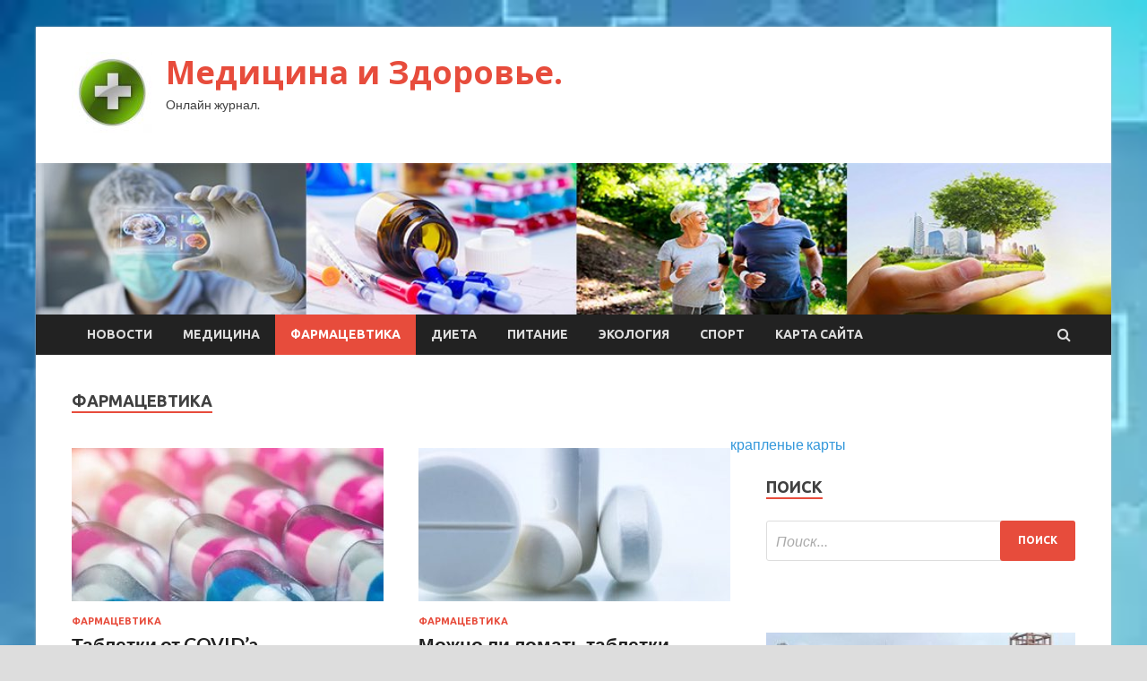

--- FILE ---
content_type: text/html; charset=UTF-8
request_url: https://sokvd.ru/category/farmacevtika/page/5
body_size: 13332
content:
<!DOCTYPE html>
<html lang="ru-RU">
<head>
<meta charset="UTF-8">
<meta name="viewport" content="width=device-width, initial-scale=1">
<link rel="profile" href="http://gmpg.org/xfn/11">

<title>Фармацевтика &#8212; Страница 5 &#8212; Медицина и Здоровье.</title>
<meta name='robots' content='max-image-preview:large' />
<link rel='dns-prefetch' href='//fonts.googleapis.com' />
<style id='wp-img-auto-sizes-contain-inline-css' type='text/css'>
img:is([sizes=auto i],[sizes^="auto," i]){contain-intrinsic-size:3000px 1500px}
/*# sourceURL=wp-img-auto-sizes-contain-inline-css */
</style>
<style id='wp-block-library-inline-css' type='text/css'>
:root{--wp-block-synced-color:#7a00df;--wp-block-synced-color--rgb:122,0,223;--wp-bound-block-color:var(--wp-block-synced-color);--wp-editor-canvas-background:#ddd;--wp-admin-theme-color:#007cba;--wp-admin-theme-color--rgb:0,124,186;--wp-admin-theme-color-darker-10:#006ba1;--wp-admin-theme-color-darker-10--rgb:0,107,160.5;--wp-admin-theme-color-darker-20:#005a87;--wp-admin-theme-color-darker-20--rgb:0,90,135;--wp-admin-border-width-focus:2px}@media (min-resolution:192dpi){:root{--wp-admin-border-width-focus:1.5px}}.wp-element-button{cursor:pointer}:root .has-very-light-gray-background-color{background-color:#eee}:root .has-very-dark-gray-background-color{background-color:#313131}:root .has-very-light-gray-color{color:#eee}:root .has-very-dark-gray-color{color:#313131}:root .has-vivid-green-cyan-to-vivid-cyan-blue-gradient-background{background:linear-gradient(135deg,#00d084,#0693e3)}:root .has-purple-crush-gradient-background{background:linear-gradient(135deg,#34e2e4,#4721fb 50%,#ab1dfe)}:root .has-hazy-dawn-gradient-background{background:linear-gradient(135deg,#faaca8,#dad0ec)}:root .has-subdued-olive-gradient-background{background:linear-gradient(135deg,#fafae1,#67a671)}:root .has-atomic-cream-gradient-background{background:linear-gradient(135deg,#fdd79a,#004a59)}:root .has-nightshade-gradient-background{background:linear-gradient(135deg,#330968,#31cdcf)}:root .has-midnight-gradient-background{background:linear-gradient(135deg,#020381,#2874fc)}:root{--wp--preset--font-size--normal:16px;--wp--preset--font-size--huge:42px}.has-regular-font-size{font-size:1em}.has-larger-font-size{font-size:2.625em}.has-normal-font-size{font-size:var(--wp--preset--font-size--normal)}.has-huge-font-size{font-size:var(--wp--preset--font-size--huge)}.has-text-align-center{text-align:center}.has-text-align-left{text-align:left}.has-text-align-right{text-align:right}.has-fit-text{white-space:nowrap!important}#end-resizable-editor-section{display:none}.aligncenter{clear:both}.items-justified-left{justify-content:flex-start}.items-justified-center{justify-content:center}.items-justified-right{justify-content:flex-end}.items-justified-space-between{justify-content:space-between}.screen-reader-text{border:0;clip-path:inset(50%);height:1px;margin:-1px;overflow:hidden;padding:0;position:absolute;width:1px;word-wrap:normal!important}.screen-reader-text:focus{background-color:#ddd;clip-path:none;color:#444;display:block;font-size:1em;height:auto;left:5px;line-height:normal;padding:15px 23px 14px;text-decoration:none;top:5px;width:auto;z-index:100000}html :where(.has-border-color){border-style:solid}html :where([style*=border-top-color]){border-top-style:solid}html :where([style*=border-right-color]){border-right-style:solid}html :where([style*=border-bottom-color]){border-bottom-style:solid}html :where([style*=border-left-color]){border-left-style:solid}html :where([style*=border-width]){border-style:solid}html :where([style*=border-top-width]){border-top-style:solid}html :where([style*=border-right-width]){border-right-style:solid}html :where([style*=border-bottom-width]){border-bottom-style:solid}html :where([style*=border-left-width]){border-left-style:solid}html :where(img[class*=wp-image-]){height:auto;max-width:100%}:where(figure){margin:0 0 1em}html :where(.is-position-sticky){--wp-admin--admin-bar--position-offset:var(--wp-admin--admin-bar--height,0px)}@media screen and (max-width:600px){html :where(.is-position-sticky){--wp-admin--admin-bar--position-offset:0px}}

/*# sourceURL=wp-block-library-inline-css */
</style><style id='global-styles-inline-css' type='text/css'>
:root{--wp--preset--aspect-ratio--square: 1;--wp--preset--aspect-ratio--4-3: 4/3;--wp--preset--aspect-ratio--3-4: 3/4;--wp--preset--aspect-ratio--3-2: 3/2;--wp--preset--aspect-ratio--2-3: 2/3;--wp--preset--aspect-ratio--16-9: 16/9;--wp--preset--aspect-ratio--9-16: 9/16;--wp--preset--color--black: #000000;--wp--preset--color--cyan-bluish-gray: #abb8c3;--wp--preset--color--white: #ffffff;--wp--preset--color--pale-pink: #f78da7;--wp--preset--color--vivid-red: #cf2e2e;--wp--preset--color--luminous-vivid-orange: #ff6900;--wp--preset--color--luminous-vivid-amber: #fcb900;--wp--preset--color--light-green-cyan: #7bdcb5;--wp--preset--color--vivid-green-cyan: #00d084;--wp--preset--color--pale-cyan-blue: #8ed1fc;--wp--preset--color--vivid-cyan-blue: #0693e3;--wp--preset--color--vivid-purple: #9b51e0;--wp--preset--gradient--vivid-cyan-blue-to-vivid-purple: linear-gradient(135deg,rgb(6,147,227) 0%,rgb(155,81,224) 100%);--wp--preset--gradient--light-green-cyan-to-vivid-green-cyan: linear-gradient(135deg,rgb(122,220,180) 0%,rgb(0,208,130) 100%);--wp--preset--gradient--luminous-vivid-amber-to-luminous-vivid-orange: linear-gradient(135deg,rgb(252,185,0) 0%,rgb(255,105,0) 100%);--wp--preset--gradient--luminous-vivid-orange-to-vivid-red: linear-gradient(135deg,rgb(255,105,0) 0%,rgb(207,46,46) 100%);--wp--preset--gradient--very-light-gray-to-cyan-bluish-gray: linear-gradient(135deg,rgb(238,238,238) 0%,rgb(169,184,195) 100%);--wp--preset--gradient--cool-to-warm-spectrum: linear-gradient(135deg,rgb(74,234,220) 0%,rgb(151,120,209) 20%,rgb(207,42,186) 40%,rgb(238,44,130) 60%,rgb(251,105,98) 80%,rgb(254,248,76) 100%);--wp--preset--gradient--blush-light-purple: linear-gradient(135deg,rgb(255,206,236) 0%,rgb(152,150,240) 100%);--wp--preset--gradient--blush-bordeaux: linear-gradient(135deg,rgb(254,205,165) 0%,rgb(254,45,45) 50%,rgb(107,0,62) 100%);--wp--preset--gradient--luminous-dusk: linear-gradient(135deg,rgb(255,203,112) 0%,rgb(199,81,192) 50%,rgb(65,88,208) 100%);--wp--preset--gradient--pale-ocean: linear-gradient(135deg,rgb(255,245,203) 0%,rgb(182,227,212) 50%,rgb(51,167,181) 100%);--wp--preset--gradient--electric-grass: linear-gradient(135deg,rgb(202,248,128) 0%,rgb(113,206,126) 100%);--wp--preset--gradient--midnight: linear-gradient(135deg,rgb(2,3,129) 0%,rgb(40,116,252) 100%);--wp--preset--font-size--small: 13px;--wp--preset--font-size--medium: 20px;--wp--preset--font-size--large: 36px;--wp--preset--font-size--x-large: 42px;--wp--preset--spacing--20: 0.44rem;--wp--preset--spacing--30: 0.67rem;--wp--preset--spacing--40: 1rem;--wp--preset--spacing--50: 1.5rem;--wp--preset--spacing--60: 2.25rem;--wp--preset--spacing--70: 3.38rem;--wp--preset--spacing--80: 5.06rem;--wp--preset--shadow--natural: 6px 6px 9px rgba(0, 0, 0, 0.2);--wp--preset--shadow--deep: 12px 12px 50px rgba(0, 0, 0, 0.4);--wp--preset--shadow--sharp: 6px 6px 0px rgba(0, 0, 0, 0.2);--wp--preset--shadow--outlined: 6px 6px 0px -3px rgb(255, 255, 255), 6px 6px rgb(0, 0, 0);--wp--preset--shadow--crisp: 6px 6px 0px rgb(0, 0, 0);}:where(.is-layout-flex){gap: 0.5em;}:where(.is-layout-grid){gap: 0.5em;}body .is-layout-flex{display: flex;}.is-layout-flex{flex-wrap: wrap;align-items: center;}.is-layout-flex > :is(*, div){margin: 0;}body .is-layout-grid{display: grid;}.is-layout-grid > :is(*, div){margin: 0;}:where(.wp-block-columns.is-layout-flex){gap: 2em;}:where(.wp-block-columns.is-layout-grid){gap: 2em;}:where(.wp-block-post-template.is-layout-flex){gap: 1.25em;}:where(.wp-block-post-template.is-layout-grid){gap: 1.25em;}.has-black-color{color: var(--wp--preset--color--black) !important;}.has-cyan-bluish-gray-color{color: var(--wp--preset--color--cyan-bluish-gray) !important;}.has-white-color{color: var(--wp--preset--color--white) !important;}.has-pale-pink-color{color: var(--wp--preset--color--pale-pink) !important;}.has-vivid-red-color{color: var(--wp--preset--color--vivid-red) !important;}.has-luminous-vivid-orange-color{color: var(--wp--preset--color--luminous-vivid-orange) !important;}.has-luminous-vivid-amber-color{color: var(--wp--preset--color--luminous-vivid-amber) !important;}.has-light-green-cyan-color{color: var(--wp--preset--color--light-green-cyan) !important;}.has-vivid-green-cyan-color{color: var(--wp--preset--color--vivid-green-cyan) !important;}.has-pale-cyan-blue-color{color: var(--wp--preset--color--pale-cyan-blue) !important;}.has-vivid-cyan-blue-color{color: var(--wp--preset--color--vivid-cyan-blue) !important;}.has-vivid-purple-color{color: var(--wp--preset--color--vivid-purple) !important;}.has-black-background-color{background-color: var(--wp--preset--color--black) !important;}.has-cyan-bluish-gray-background-color{background-color: var(--wp--preset--color--cyan-bluish-gray) !important;}.has-white-background-color{background-color: var(--wp--preset--color--white) !important;}.has-pale-pink-background-color{background-color: var(--wp--preset--color--pale-pink) !important;}.has-vivid-red-background-color{background-color: var(--wp--preset--color--vivid-red) !important;}.has-luminous-vivid-orange-background-color{background-color: var(--wp--preset--color--luminous-vivid-orange) !important;}.has-luminous-vivid-amber-background-color{background-color: var(--wp--preset--color--luminous-vivid-amber) !important;}.has-light-green-cyan-background-color{background-color: var(--wp--preset--color--light-green-cyan) !important;}.has-vivid-green-cyan-background-color{background-color: var(--wp--preset--color--vivid-green-cyan) !important;}.has-pale-cyan-blue-background-color{background-color: var(--wp--preset--color--pale-cyan-blue) !important;}.has-vivid-cyan-blue-background-color{background-color: var(--wp--preset--color--vivid-cyan-blue) !important;}.has-vivid-purple-background-color{background-color: var(--wp--preset--color--vivid-purple) !important;}.has-black-border-color{border-color: var(--wp--preset--color--black) !important;}.has-cyan-bluish-gray-border-color{border-color: var(--wp--preset--color--cyan-bluish-gray) !important;}.has-white-border-color{border-color: var(--wp--preset--color--white) !important;}.has-pale-pink-border-color{border-color: var(--wp--preset--color--pale-pink) !important;}.has-vivid-red-border-color{border-color: var(--wp--preset--color--vivid-red) !important;}.has-luminous-vivid-orange-border-color{border-color: var(--wp--preset--color--luminous-vivid-orange) !important;}.has-luminous-vivid-amber-border-color{border-color: var(--wp--preset--color--luminous-vivid-amber) !important;}.has-light-green-cyan-border-color{border-color: var(--wp--preset--color--light-green-cyan) !important;}.has-vivid-green-cyan-border-color{border-color: var(--wp--preset--color--vivid-green-cyan) !important;}.has-pale-cyan-blue-border-color{border-color: var(--wp--preset--color--pale-cyan-blue) !important;}.has-vivid-cyan-blue-border-color{border-color: var(--wp--preset--color--vivid-cyan-blue) !important;}.has-vivid-purple-border-color{border-color: var(--wp--preset--color--vivid-purple) !important;}.has-vivid-cyan-blue-to-vivid-purple-gradient-background{background: var(--wp--preset--gradient--vivid-cyan-blue-to-vivid-purple) !important;}.has-light-green-cyan-to-vivid-green-cyan-gradient-background{background: var(--wp--preset--gradient--light-green-cyan-to-vivid-green-cyan) !important;}.has-luminous-vivid-amber-to-luminous-vivid-orange-gradient-background{background: var(--wp--preset--gradient--luminous-vivid-amber-to-luminous-vivid-orange) !important;}.has-luminous-vivid-orange-to-vivid-red-gradient-background{background: var(--wp--preset--gradient--luminous-vivid-orange-to-vivid-red) !important;}.has-very-light-gray-to-cyan-bluish-gray-gradient-background{background: var(--wp--preset--gradient--very-light-gray-to-cyan-bluish-gray) !important;}.has-cool-to-warm-spectrum-gradient-background{background: var(--wp--preset--gradient--cool-to-warm-spectrum) !important;}.has-blush-light-purple-gradient-background{background: var(--wp--preset--gradient--blush-light-purple) !important;}.has-blush-bordeaux-gradient-background{background: var(--wp--preset--gradient--blush-bordeaux) !important;}.has-luminous-dusk-gradient-background{background: var(--wp--preset--gradient--luminous-dusk) !important;}.has-pale-ocean-gradient-background{background: var(--wp--preset--gradient--pale-ocean) !important;}.has-electric-grass-gradient-background{background: var(--wp--preset--gradient--electric-grass) !important;}.has-midnight-gradient-background{background: var(--wp--preset--gradient--midnight) !important;}.has-small-font-size{font-size: var(--wp--preset--font-size--small) !important;}.has-medium-font-size{font-size: var(--wp--preset--font-size--medium) !important;}.has-large-font-size{font-size: var(--wp--preset--font-size--large) !important;}.has-x-large-font-size{font-size: var(--wp--preset--font-size--x-large) !important;}
/*# sourceURL=global-styles-inline-css */
</style>

<style id='classic-theme-styles-inline-css' type='text/css'>
/*! This file is auto-generated */
.wp-block-button__link{color:#fff;background-color:#32373c;border-radius:9999px;box-shadow:none;text-decoration:none;padding:calc(.667em + 2px) calc(1.333em + 2px);font-size:1.125em}.wp-block-file__button{background:#32373c;color:#fff;text-decoration:none}
/*# sourceURL=/wp-includes/css/classic-themes.min.css */
</style>
<link rel='stylesheet' id='hitmag-style-css' href='https://sokvd.ru/wp-content/themes/hitmag/style.css' type='text/css' media='all' />
<link rel='stylesheet' id='jquery-flexslider-css' href='https://sokvd.ru/wp-content/themes/hitmag/css/flexslider.css' type='text/css' media='screen' />
<link rel='stylesheet' id='jquery-magnific-popup-css' href='https://sokvd.ru/wp-content/themes/hitmag/css/magnific-popup.css' type='text/css' media='all' />
<script type="text/javascript" src="https://sokvd.ru/wp-includes/js/jquery/jquery.min.js" id="jquery-core-js"></script>
<script type="text/javascript" src="https://sokvd.ru/wp-includes/js/jquery/jquery-migrate.min.js" id="jquery-migrate-js"></script>
<script type="text/javascript" id="wp-disable-css-lazy-load-js-extra">
/* <![CDATA[ */
var WpDisableAsyncLinks = {"wp-disable-font-awesome":"https://sokvd.ru/wp-content/themes/hitmag/css/font-awesome.min.css","wp-disable-google-fonts":"//fonts.googleapis.com/css?family=Ubuntu:400,500,700|Lato:400,700,400italic,700italic|Open%20Sans:400,400italic,700&subset=latin,latin-ext"};
//# sourceURL=wp-disable-css-lazy-load-js-extra
/* ]]> */
</script>
<script type="text/javascript" src="https://sokvd.ru/wp-content/plugins/wp-disable/js/css-lazy-load.min.js" id="wp-disable-css-lazy-load-js"></script>

<meta name="description" content="Фармацевтика &#8212; Страница 5 &#8212; Медицина и Здоровье." />
<style type="text/css" id="custom-background-css">
body.custom-background { background-image: url("https://sokvd.ru/wp-content/uploads/2022/04/medizina-1.jpg"); background-position: left top; background-size: cover; background-repeat: no-repeat; background-attachment: fixed; }
</style>
	<link rel="alternate" type="application/rss+xml" title="RSS" href="https://sokvd.ru/rsslatest.xml" /></head>

<body class="archive paged category category-farmacevtika category-5 custom-background wp-custom-logo paged-5 category-paged-5 wp-theme-hitmag hfeed th-right-sidebar">

<div id="page" class="site hitmag-wrapper">
	<a class="skip-link screen-reader-text" href="#content">Перейти к содержимому</a>

	<header id="masthead" class="site-header" role="banner">
		
		
		<div class="header-main-area">
			<div class="hm-container">
			<div class="site-branding">
				<div class="site-branding-content">
					<div class="hm-logo">
						<a href="https://sokvd.ru/" class="custom-logo-link" rel="home"><img width="90" height="90" src="https://sokvd.ru/wp-content/uploads/2022/04/medizina-e1649915157885.jpg" class="custom-logo" alt="Медицина и Здоровье." decoding="async" /></a>					</div><!-- .hm-logo -->

					<div class="hm-site-title">
													<p class="site-title"><a href="https://sokvd.ru/" rel="home">Медицина и Здоровье.</a></p>
													<p class="site-description">Онлайн журнал.</p>
											</div><!-- .hm-site-title -->
				</div><!-- .site-branding-content -->
			</div><!-- .site-branding -->

						</div><!-- .hm-container -->
		</div><!-- .header-main-area -->

		<div class="hm-header-image"><img src="https://sokvd.ru/wp-content/uploads/2022/04/medic_health_croped.jpg" height="149" width="1058" alt="" /></div>
		<div class="hm-nav-container">
			<nav id="site-navigation" class="main-navigation" role="navigation">
				<div class="hm-container">
				<div class="menu-glavnoe-menyu-container"><ul id="primary-menu" class="menu"><li id="menu-item-87" class="menu-item menu-item-type-taxonomy menu-item-object-category menu-item-87"><a href="https://sokvd.ru/category/novosti">Новости</a></li>
<li id="menu-item-89" class="menu-item menu-item-type-taxonomy menu-item-object-category menu-item-89"><a href="https://sokvd.ru/category/medicina">Медицина</a></li>
<li id="menu-item-88" class="menu-item menu-item-type-taxonomy menu-item-object-category current-menu-item menu-item-88"><a href="https://sokvd.ru/category/farmacevtika" aria-current="page">Фармацевтика</a></li>
<li id="menu-item-85" class="menu-item menu-item-type-taxonomy menu-item-object-category menu-item-85"><a href="https://sokvd.ru/category/dieta">Диета</a></li>
<li id="menu-item-91" class="menu-item menu-item-type-taxonomy menu-item-object-category menu-item-91"><a href="https://sokvd.ru/category/pitanie">Питание</a></li>
<li id="menu-item-90" class="menu-item menu-item-type-taxonomy menu-item-object-category menu-item-90"><a href="https://sokvd.ru/category/ekologiya">Экология</a></li>
<li id="menu-item-86" class="menu-item menu-item-type-taxonomy menu-item-object-category menu-item-86"><a href="https://sokvd.ru/category/sport">Спорт</a></li>
<li id="menu-item-92" class="menu-item menu-item-type-post_type menu-item-object-page menu-item-92"><a href="https://sokvd.ru/karta-sajta">Карта сайта</a></li>
</ul></div>
									<div class="hm-search-button-icon"></div>
					<div class="hm-search-box-container">
						<div class="hm-search-box">
							<form role="search" method="get" class="search-form" action="https://sokvd.ru/">
				<label>
					<span class="screen-reader-text">Найти:</span>
					<input type="search" class="search-field" placeholder="Поиск&hellip;" value="" name="s" />
				</label>
				<input type="submit" class="search-submit" value="Поиск" />
			</form>						</div><!-- th-search-box -->
					</div><!-- .th-search-box-container -->
								</div><!-- .hm-container -->
			</nav><!-- #site-navigation -->
			<a href="#" class="navbutton" id="main-nav-button">Главное меню</a>
			<div class="responsive-mainnav"></div>
		</div><!-- .hm-nav-container -->

		
	</header><!-- #masthead -->

	<div id="content" class="site-content">
		<div class="hm-container">

<div id="primary" class="content-area">
	<main id="main" class="site-main" role="main">

		
			<header class="page-header">
				<h1 class="page-title arc-page-title">Фармацевтика</h1>			</header><!-- .page-header -->

			<div class="posts-wrap th-grid-2">
<article id="post-278" class="hitmag-post post-278 post type-post status-publish format-standard has-post-thumbnail hentry category-farmacevtika">
	
			<a href="https://sokvd.ru/farmacevtika/tabletki-ot-covida.html" title="Таблетки от COVID&#8217;a">
			<div class="archive-thumb">
			<img width="348" height="171" src="https://sokvd.ru/wp-content/uploads/2022/04/tabletki-ot-covida-dca8bad-348x171.jpg" class="attachment-hitmag-grid size-hitmag-grid wp-post-image" alt="" decoding="async" fetchpriority="high" />			</div><!-- .archive-thumb -->
		</a>
		
	<div class="archive-content">
		<header class="entry-header">
			<div class="cat-links"><a href="https://sokvd.ru/category/farmacevtika" rel="category tag">Фармацевтика</a></div><h3 class="entry-title"><a href="https://sokvd.ru/farmacevtika/tabletki-ot-covida.html" rel="bookmark">Таблетки от COVID&#8217;a</a></h3>			<div class="entry-meta">
				<span class="comments-link"><a href="https://sokvd.ru/farmacevtika/tabletki-ot-covida.html#respond">Оставьте комментарий</a></span>			</div><!-- .entry-meta -->
					</header><!-- .entry-header -->

		<div class="entry-summary">
			<p>Сложный путь противовирусных средств, нацеленных на SARS-CoV-2. Covid дал мощный толчок фармацевтической и биотехнологической отрасли и на сегодняшний день существует около 870 разработок средств. Подробно в разборе нашего эксперта – &hellip; </p>
					<a href="https://sokvd.ru/farmacevtika/tabletki-ot-covida.html" class="th-readmore">Подробнее</a>
				
		</div><!-- .entry-summary -->
		
	</div><!-- .archive-content -->
</article><!-- #post-## -->
<article id="post-275" class="hitmag-post post-275 post type-post status-publish format-standard has-post-thumbnail hentry category-farmacevtika">
	
			<a href="https://sokvd.ru/farmacevtika/mojno-li-lomat-tabletki.html" title="Можно ли ломать таблетки">
			<div class="archive-thumb">
			<img width="348" height="171" src="https://sokvd.ru/wp-content/uploads/2022/04/mozhno-li-lomat-tabletki-f8f8971-348x171.jpg" class="attachment-hitmag-grid size-hitmag-grid wp-post-image" alt="" decoding="async" />			</div><!-- .archive-thumb -->
		</a>
		
	<div class="archive-content">
		<header class="entry-header">
			<div class="cat-links"><a href="https://sokvd.ru/category/farmacevtika" rel="category tag">Фармацевтика</a></div><h3 class="entry-title"><a href="https://sokvd.ru/farmacevtika/mojno-li-lomat-tabletki.html" rel="bookmark">Можно ли ломать таблетки</a></h3>			<div class="entry-meta">
				<span class="comments-link"><a href="https://sokvd.ru/farmacevtika/mojno-li-lomat-tabletki.html#respond">Оставьте комментарий</a></span>			</div><!-- .entry-meta -->
					</header><!-- .entry-header -->

		<div class="entry-summary">
			<p>Простота вопроса – только кажущаяся. Как применять то или иное лекарство, в подробностях описывается в инструкции к нему. Это единственный официальный документ, которым должны руководствоваться и врач и пациент. Однако &hellip; </p>
					<a href="https://sokvd.ru/farmacevtika/mojno-li-lomat-tabletki.html" class="th-readmore">Подробнее</a>
				
		</div><!-- .entry-summary -->
		
	</div><!-- .archive-content -->
</article><!-- #post-## -->
<article id="post-273" class="hitmag-post post-273 post type-post status-publish format-standard has-post-thumbnail hentry category-farmacevtika">
	
			<a href="https://sokvd.ru/farmacevtika/crpt-zafiksiroval-rost-sprosa-na-lekarstvennye-preparaty.html" title="ЦРПТ зафиксировал рост спроса на лекарственные препараты">
			<div class="archive-thumb">
			<img width="348" height="171" src="https://sokvd.ru/wp-content/uploads/2022/04/crpt-zafiksiroval-rost-sprosa-na-lekarstvennye-preparaty-0f38ef0-348x171.jpg" class="attachment-hitmag-grid size-hitmag-grid wp-post-image" alt="" decoding="async" />			</div><!-- .archive-thumb -->
		</a>
		
	<div class="archive-content">
		<header class="entry-header">
			<div class="cat-links"><a href="https://sokvd.ru/category/farmacevtika" rel="category tag">Фармацевтика</a></div><h3 class="entry-title"><a href="https://sokvd.ru/farmacevtika/crpt-zafiksiroval-rost-sprosa-na-lekarstvennye-preparaty.html" rel="bookmark">ЦРПТ зафиксировал рост спроса на лекарственные препараты</a></h3>			<div class="entry-meta">
				<span class="comments-link"><a href="https://sokvd.ru/farmacevtika/crpt-zafiksiroval-rost-sprosa-na-lekarstvennye-preparaty.html#respond">Оставьте комментарий</a></span>			</div><!-- .entry-meta -->
					</header><!-- .entry-header -->

		<div class="entry-summary">
			<p>Жители России в марте потратили на лекарственные препараты более 134 млрд рублей, что на 160% больше, чем в марте прошлого года. Об этом сообщили ТАСС в Центре развития перспективных технологий &hellip; </p>
					<a href="https://sokvd.ru/farmacevtika/crpt-zafiksiroval-rost-sprosa-na-lekarstvennye-preparaty.html" class="th-readmore">Подробнее</a>
				
		</div><!-- .entry-summary -->
		
	</div><!-- .archive-content -->
</article><!-- #post-## -->
<article id="post-226" class="hitmag-post post-226 post type-post status-publish format-standard has-post-thumbnail hentry category-farmacevtika">
	
			<a href="https://sokvd.ru/farmacevtika/pravitelstvo-rasshirit-vozmojnosti-proizvoditelei-preparatov-krovi.html" title="Правительство расширит возможности производителей препаратов крови">
			<div class="archive-thumb">
			<img width="348" height="171" src="https://sokvd.ru/wp-content/uploads/2022/04/pravitelstvo-rasshirit-vozmozhnosti-proizvoditelej-preparatov-krovi-909776e-348x171.jpg" class="attachment-hitmag-grid size-hitmag-grid wp-post-image" alt="" decoding="async" loading="lazy" />			</div><!-- .archive-thumb -->
		</a>
		
	<div class="archive-content">
		<header class="entry-header">
			<div class="cat-links"><a href="https://sokvd.ru/category/farmacevtika" rel="category tag">Фармацевтика</a></div><h3 class="entry-title"><a href="https://sokvd.ru/farmacevtika/pravitelstvo-rasshirit-vozmojnosti-proizvoditelei-preparatov-krovi.html" rel="bookmark">Правительство расширит возможности производителей препаратов крови</a></h3>			<div class="entry-meta">
				<span class="comments-link"><a href="https://sokvd.ru/farmacevtika/pravitelstvo-rasshirit-vozmojnosti-proizvoditelei-preparatov-krovi.html#respond">Оставьте комментарий</a></span>			</div><!-- .entry-meta -->
					</header><!-- .entry-header -->

		<div class="entry-summary">
			<p>Российские фармкомпании, производящие лекарственные препараты на основе плазмы крови, перестанут зависеть от импортного сырья. Соответствующий законопроект, подготовленный правительством, внесен на рассмотрение Госдумы. Поправки в ранее принятые законы позволят направлять донорскую &hellip; </p>
					<a href="https://sokvd.ru/farmacevtika/pravitelstvo-rasshirit-vozmojnosti-proizvoditelei-preparatov-krovi.html" class="th-readmore">Подробнее</a>
				
		</div><!-- .entry-summary -->
		
	</div><!-- .archive-content -->
</article><!-- #post-## -->
<article id="post-224" class="hitmag-post post-224 post type-post status-publish format-standard has-post-thumbnail hentry category-farmacevtika">
	
			<a href="https://sokvd.ru/farmacevtika/issledovanie-zdorovyi-obraz-jizni-yberejet-ot-bolezni-alcgeimera.html" title="Исследование: здоровый образ жизни убережет от болезни Альцгеймера">
			<div class="archive-thumb">
			<img width="348" height="171" src="https://sokvd.ru/wp-content/uploads/2022/04/issledovanie-zdorovyj-obraz-zhizni-uberezhet-ot-bolezni-alcgejmera-a37b59c-348x171.jpg" class="attachment-hitmag-grid size-hitmag-grid wp-post-image" alt="" decoding="async" loading="lazy" />			</div><!-- .archive-thumb -->
		</a>
		
	<div class="archive-content">
		<header class="entry-header">
			<div class="cat-links"><a href="https://sokvd.ru/category/farmacevtika" rel="category tag">Фармацевтика</a></div><h3 class="entry-title"><a href="https://sokvd.ru/farmacevtika/issledovanie-zdorovyi-obraz-jizni-yberejet-ot-bolezni-alcgeimera.html" rel="bookmark">Исследование: здоровый образ жизни убережет от болезни Альцгеймера</a></h3>			<div class="entry-meta">
				<span class="comments-link"><a href="https://sokvd.ru/farmacevtika/issledovanie-zdorovyi-obraz-jizni-yberejet-ot-bolezni-alcgeimera.html#respond">Оставьте комментарий</a></span>			</div><!-- .entry-meta -->
					</header><!-- .entry-header -->

		<div class="entry-summary">
			<p>Физическая активность, умственная работа и здоровое питание не только позволят увеличить продолжительность жизни, но и снизить вероятность развития болезни Альцгеймера. Как отмечают исследователи, говоря о продолжительности жизни, важно учитывать именно &hellip; </p>
					<a href="https://sokvd.ru/farmacevtika/issledovanie-zdorovyi-obraz-jizni-yberejet-ot-bolezni-alcgeimera.html" class="th-readmore">Подробнее</a>
				
		</div><!-- .entry-summary -->
		
	</div><!-- .archive-content -->
</article><!-- #post-## -->
<article id="post-222" class="hitmag-post post-222 post type-post status-publish format-standard has-post-thumbnail hentry category-farmacevtika">
	
			<a href="https://sokvd.ru/farmacevtika/r-farm-yspeshno-ispytala-sobstvennyi-preparat-dlia-lecheniia-recidiviryushego-perikardita.html" title="«Р-Фарм» успешно испытала собственный препарат для лечения рецидивирующего перикардита">
			<div class="archive-thumb">
			<img width="348" height="171" src="https://sokvd.ru/wp-content/uploads/2022/04/r-farm-uspeshno-ispytala-sobstvennyj-preparat-dlja-lechenija-recidivirujushhego-perikardita-feba636-348x171.jpg" class="attachment-hitmag-grid size-hitmag-grid wp-post-image" alt="" decoding="async" loading="lazy" />			</div><!-- .archive-thumb -->
		</a>
		
	<div class="archive-content">
		<header class="entry-header">
			<div class="cat-links"><a href="https://sokvd.ru/category/farmacevtika" rel="category tag">Фармацевтика</a></div><h3 class="entry-title"><a href="https://sokvd.ru/farmacevtika/r-farm-yspeshno-ispytala-sobstvennyi-preparat-dlia-lecheniia-recidiviryushego-perikardita.html" rel="bookmark">«Р-Фарм» успешно испытала собственный препарат для лечения рецидивирующего перикардита</a></h3>			<div class="entry-meta">
				<span class="comments-link"><a href="https://sokvd.ru/farmacevtika/r-farm-yspeshno-ispytala-sobstvennyi-preparat-dlia-lecheniia-recidiviryushego-perikardita.html#respond">Оставьте комментарий</a></span>			</div><!-- .entry-meta -->
					</header><!-- .entry-header -->

		<div class="entry-summary">
			<p>Компания «Р-Фарм» сообщила об успешном завершении клинических исследований II/III фазы оригинального препарата гофликицепт (RPH-104) среди пациентов с идиопатическим рецидивирующим перикардитом. Результаты исследования будут направлены в Минздрав РФ в поддержку регистрационного &hellip; </p>
					<a href="https://sokvd.ru/farmacevtika/r-farm-yspeshno-ispytala-sobstvennyi-preparat-dlia-lecheniia-recidiviryushego-perikardita.html" class="th-readmore">Подробнее</a>
				
		</div><!-- .entry-summary -->
		
	</div><!-- .archive-content -->
</article><!-- #post-## -->
<article id="post-166" class="hitmag-post post-166 post type-post status-publish format-standard has-post-thumbnail hentry category-farmacevtika">
	
			<a href="https://sokvd.ru/farmacevtika/bolnye-s-hbp-polychat-nadejdy-blagodaria-programme-vybor-radi-jizni.html" title="Больные с ХБП получат надежду благодаря программе «Выбор ради жизни»">
			<div class="archive-thumb">
			<img width="100" height="100" src="https://sokvd.ru/wp-content/uploads/2022/04/bolnye-s-hbp-poluchat-nadezhdu-blagodarja-programme-vybor-radi-zhizni-60d1c64.jpg" class="attachment-hitmag-grid size-hitmag-grid wp-post-image" alt="" decoding="async" loading="lazy" />			</div><!-- .archive-thumb -->
		</a>
		
	<div class="archive-content">
		<header class="entry-header">
			<div class="cat-links"><a href="https://sokvd.ru/category/farmacevtika" rel="category tag">Фармацевтика</a></div><h3 class="entry-title"><a href="https://sokvd.ru/farmacevtika/bolnye-s-hbp-polychat-nadejdy-blagodaria-programme-vybor-radi-jizni.html" rel="bookmark">Больные с ХБП получат надежду благодаря программе «Выбор ради жизни»</a></h3>			<div class="entry-meta">
				<span class="comments-link"><a href="https://sokvd.ru/farmacevtika/bolnye-s-hbp-polychat-nadejdy-blagodaria-programme-vybor-radi-jizni.html#respond">Оставьте комментарий</a></span>			</div><!-- .entry-meta -->
					</header><!-- .entry-header -->

		<div class="entry-summary">
			<p>В России стартовала программа помощи диализным пациентам &laquo;Выбор ради жизни&raquo;, организованная международной фармацевтической компанией Санофи при поддержке Российского нефрологического сообщества, а также межрегиональной общественной организации нефрологических пациентов &laquo;НЕФРО-ЛИГА&raquo;. Цель программы &hellip; </p>
					<a href="https://sokvd.ru/farmacevtika/bolnye-s-hbp-polychat-nadejdy-blagodaria-programme-vybor-radi-jizni.html" class="th-readmore">Подробнее</a>
				
		</div><!-- .entry-summary -->
		
	</div><!-- .archive-content -->
</article><!-- #post-## -->
<article id="post-164" class="hitmag-post post-164 post type-post status-publish format-standard has-post-thumbnail hentry category-farmacevtika">
	
			<a href="https://sokvd.ru/farmacevtika/pfizer-poobeshala-k-oseni-razrabotat-vakciny-ot-omikrona.html" title="Pfizer пообещала к осени разработать вакцину от омикрона">
			<div class="archive-thumb">
			<img width="348" height="171" src="https://sokvd.ru/wp-content/uploads/2022/04/pfizer-poobeshhala-k-oseni-razrabotat-vakcinu-ot-omikrona-53e3dcc-348x171.jpg" class="attachment-hitmag-grid size-hitmag-grid wp-post-image" alt="" decoding="async" loading="lazy" />			</div><!-- .archive-thumb -->
		</a>
		
	<div class="archive-content">
		<header class="entry-header">
			<div class="cat-links"><a href="https://sokvd.ru/category/farmacevtika" rel="category tag">Фармацевтика</a></div><h3 class="entry-title"><a href="https://sokvd.ru/farmacevtika/pfizer-poobeshala-k-oseni-razrabotat-vakciny-ot-omikrona.html" rel="bookmark">Pfizer пообещала к осени разработать вакцину от омикрона</a></h3>			<div class="entry-meta">
				<span class="comments-link"><a href="https://sokvd.ru/farmacevtika/pfizer-poobeshala-k-oseni-razrabotat-vakciny-ot-omikrona.html#respond">Оставьте комментарий</a></span>			</div><!-- .entry-meta -->
					</header><!-- .entry-header -->

		<div class="entry-summary">
			<p>Исполнительный директор Pfizer Альберт Бурла заявил о том, что фармкомпания уже к осени может представить новую вакцину, одинаково эффективно защищающую от омикрона и более старых штаммов коронавируса. «Очень просто создать &hellip; </p>
					<a href="https://sokvd.ru/farmacevtika/pfizer-poobeshala-k-oseni-razrabotat-vakciny-ot-omikrona.html" class="th-readmore">Подробнее</a>
				
		</div><!-- .entry-summary -->
		
	</div><!-- .archive-content -->
</article><!-- #post-## -->
<article id="post-162" class="hitmag-post post-162 post type-post status-publish format-standard has-post-thumbnail hentry category-farmacevtika">
	
			<a href="https://sokvd.ru/farmacevtika/voz-chislo-slychaev-zarajeniia-covid-19-vo-vsem-mire-prevysilo-500-mln.html" title="ВОЗ: число случаев заражения COVID-19 во всем мире превысило 500 млн">
			<div class="archive-thumb">
			<img width="348" height="171" src="https://sokvd.ru/wp-content/uploads/2022/04/voz-chislo-sluchaev-zarazhenija-covid-19-vo-vsem-mire-prevysilo-500-mln-fb8b325-348x171.jpg" class="attachment-hitmag-grid size-hitmag-grid wp-post-image" alt="" decoding="async" loading="lazy" />			</div><!-- .archive-thumb -->
		</a>
		
	<div class="archive-content">
		<header class="entry-header">
			<div class="cat-links"><a href="https://sokvd.ru/category/farmacevtika" rel="category tag">Фармацевтика</a></div><h3 class="entry-title"><a href="https://sokvd.ru/farmacevtika/voz-chislo-slychaev-zarajeniia-covid-19-vo-vsem-mire-prevysilo-500-mln.html" rel="bookmark">ВОЗ: число случаев заражения COVID-19 во всем мире превысило 500 млн</a></h3>			<div class="entry-meta">
				<span class="comments-link"><a href="https://sokvd.ru/farmacevtika/voz-chislo-slychaev-zarajeniia-covid-19-vo-vsem-mire-prevysilo-500-mln.html#respond">Оставьте комментарий</a></span>			</div><!-- .entry-meta -->
					</header><!-- .entry-header -->

		<div class="entry-summary">
			<p>Во всем мире число официально подтвержденных случаев инфицирования коронавирусной инфекцией превысило 500 млн. Эксперты ВОЗ призвали нарастить темпы и объемы вакцинации, тестирования на COVID-19 и отслеживания контактов, пишет MedicalXpress. По &hellip; </p>
					<a href="https://sokvd.ru/farmacevtika/voz-chislo-slychaev-zarajeniia-covid-19-vo-vsem-mire-prevysilo-500-mln.html" class="th-readmore">Подробнее</a>
				
		</div><!-- .entry-summary -->
		
	</div><!-- .archive-content -->
</article><!-- #post-## -->
<article id="post-97" class="hitmag-post post-97 post type-post status-publish format-standard has-post-thumbnail hentry category-farmacevtika">
	
			<a href="https://sokvd.ru/farmacevtika/yproshennaia-procedyra-registracii-lekarstv-bydet-deistvovat-do-konca-2023-goda.html" title="Упрощенная процедура регистрации лекарств будет действовать до конца 2023 года">
			<div class="archive-thumb">
			<img width="348" height="171" src="https://sokvd.ru/wp-content/uploads/2022/04/uproshhennaja-procedura-registracii-lekarstv-budet-dejstvovat-do-konca-2023-goda-f8f80ab-348x171.jpg" class="attachment-hitmag-grid size-hitmag-grid wp-post-image" alt="" decoding="async" loading="lazy" />			</div><!-- .archive-thumb -->
		</a>
		
	<div class="archive-content">
		<header class="entry-header">
			<div class="cat-links"><a href="https://sokvd.ru/category/farmacevtika" rel="category tag">Фармацевтика</a></div><h3 class="entry-title"><a href="https://sokvd.ru/farmacevtika/yproshennaia-procedyra-registracii-lekarstv-bydet-deistvovat-do-konca-2023-goda.html" rel="bookmark">Упрощенная процедура регистрации лекарств будет действовать до конца 2023 года</a></h3>			<div class="entry-meta">
				<span class="comments-link"><a href="https://sokvd.ru/farmacevtika/yproshennaia-procedyra-registracii-lekarstv-bydet-deistvovat-do-konca-2023-goda.html#respond">Оставьте комментарий</a></span>			</div><!-- .entry-meta -->
					</header><!-- .entry-header -->

		<div class="entry-summary">
			<p>Процедура регистрации некоторых лекарственных препаратов будет упрощена, что позволит избежать их дефицита и перебоев с поставками. Такое постановление подписал глава правительства Михаил Мишустин. Решение будет действовать до конца 2023 года. &hellip; </p>
					<a href="https://sokvd.ru/farmacevtika/yproshennaia-procedyra-registracii-lekarstv-bydet-deistvovat-do-konca-2023-goda.html" class="th-readmore">Подробнее</a>
				
		</div><!-- .entry-summary -->
		
	</div><!-- .archive-content -->
</article><!-- #post-## --></div><!-- .posts-wrap -->
	<nav class="navigation pagination" aria-label="Пагинация записей">
		<h2 class="screen-reader-text">Пагинация записей</h2>
		<div class="nav-links"><a class="prev page-numbers" href="https://sokvd.ru/category/farmacevtika/page/4">Назад</a>
<a class="page-numbers" href="https://sokvd.ru/category/farmacevtika/">1</a>
<span class="page-numbers dots">&hellip;</span>
<a class="page-numbers" href="https://sokvd.ru/category/farmacevtika/page/4">4</a>
<span aria-current="page" class="page-numbers current">5</span>
<a class="page-numbers" href="https://sokvd.ru/category/farmacevtika/page/6">6</a>
<a class="next page-numbers" href="https://sokvd.ru/category/farmacevtika/page/6">Далее</a></div>
	</nav>
	</main><!-- #main -->
</div><!-- #primary -->

﻿
<p></p>
<p>
 <a href="http://pokerchance.ru/tovary/cards/">крапленые карты</a> 

<aside id="secondary" class="widget-area" role="complementary">
	<section id="search-2" class="widget widget_search"><h4 class="widget-title">Поиск</h4><form role="search" method="get" class="search-form" action="https://sokvd.ru/">
				<label>
					<span class="screen-reader-text">Найти:</span>
					<input type="search" class="search-field" placeholder="Поиск&hellip;" value="" name="s" />
				</label>
				<input type="submit" class="search-submit" value="Поиск" />
			</form></section><section id="execphp-2" class="widget widget_execphp">			<div class="execphpwidget"> </div>
		</section><section id="hitmag_dual_category_posts-2" class="widget widget_hitmag_dual_category_posts">		<!-- Category 1 -->
		<div class="hm-dualc-left">
			
                                                                    
                        <div class="hmbd-post">
                                                            <a href="https://sokvd.ru/ekologiya/aziatskii-megapolis-silno-ispygalsia-covid-19-i-pogriaz-v-mysore.html" title="Азиатский мегаполис сильно испугался COVID-19 и погряз в мусоре"><img width="348" height="215" src="https://sokvd.ru/wp-content/uploads/2022/04/aziatskij-megapolis-silno-ispugalsja-covid-19-inbsppogrjaz-vnbspmusore-44cd0e1-348x215.jpg" class="attachment-hitmag-grid size-hitmag-grid wp-post-image" alt="" decoding="async" loading="lazy" /></a>
                            
                            <div class="cat-links"><a href="https://sokvd.ru/category/ekologiya" rel="category tag">Экология</a></div>
                            <h3 class="hmb-entry-title"><a href="https://sokvd.ru/ekologiya/aziatskii-megapolis-silno-ispygalsia-covid-19-i-pogriaz-v-mysore.html" rel="bookmark">Азиатский мегаполис сильно испугался COVID-19 и погряз в мусоре</a></h3>						

                            <div class="hmb-entry-meta">
                                <span class="comments-link"><a href="https://sokvd.ru/ekologiya/aziatskii-megapolis-silno-ispygalsia-covid-19-i-pogriaz-v-mysore.html#respond">Оставьте комментарий</a></span>                            </div><!-- .entry-meta -->

                            <div class="hmb-entry-summary"><p>Lenta.ru Китайский Гонконг сильно испугался распространения пандемии COVID-19 и погряз в горах мусора. Строгие коронавирусные ограничения и повсеместное использование одноразовых масок, перчаток, антиковидных костюмов и прочих средств защиты привели к &hellip; </p>
</div>
                        </div><!-- .hmbd-post -->

                                                                                                    <div class="hms-post">
                                                            <div class="hms-thumb">
                                    <a href="https://sokvd.ru/ekologiya/mash-chinovniki-izmenili-granicy-pamiatnika-prirody-chtoby-ego-zastroit.html" rel="bookmark" title="Mash: чиновники изменили границы памятника природы, чтобы его застроить">	
                                        <img width="135" height="93" src="https://sokvd.ru/wp-content/uploads/2022/04/mash-chinovniki-izmenili-granicy-pamjatnika-prirody-chtoby-ego-zastroit-ef4e336-135x93.jpg" class="attachment-hitmag-thumbnail size-hitmag-thumbnail wp-post-image" alt="" decoding="async" loading="lazy" />                                    </a>
                                </div>
                                                        <div class="hms-details">
                                <h3 class="hms-title"><a href="https://sokvd.ru/ekologiya/mash-chinovniki-izmenili-granicy-pamiatnika-prirody-chtoby-ego-zastroit.html" rel="bookmark">Mash: чиновники изменили границы памятника природы, чтобы его застроить</a></h3>                                <p class="hms-meta"><time class="entry-date published updated" datetime="2022-04-18T08:30:03+03:00">18.04.2022</time></p>
                            </div>
                        </div>
                                                                                                    <div class="hms-post">
                                                            <div class="hms-thumb">
                                    <a href="https://sokvd.ru/ekologiya/sobak-i-koshek-hotiat-zashitit-novymi-zakonami.html" rel="bookmark" title="Собак и кошек хотят защитить новыми законами">	
                                        <img width="135" height="93" src="https://sokvd.ru/wp-content/uploads/2022/04/sobak-inbspkoshek-hotjat-zashhitit-novymi-zakonami-51c52d1-135x93.jpg" class="attachment-hitmag-thumbnail size-hitmag-thumbnail wp-post-image" alt="" decoding="async" loading="lazy" />                                    </a>
                                </div>
                                                        <div class="hms-details">
                                <h3 class="hms-title"><a href="https://sokvd.ru/ekologiya/sobak-i-koshek-hotiat-zashitit-novymi-zakonami.html" rel="bookmark">Собак и кошек хотят защитить новыми законами</a></h3>                                <p class="hms-meta"><time class="entry-date published updated" datetime="2022-04-17T04:30:04+03:00">17.04.2022</time></p>
                            </div>
                        </div>
                                                                                                    <div class="hms-post">
                                                            <div class="hms-thumb">
                                    <a href="https://sokvd.ru/ekologiya/gosdyma-rassmotrit-zakonoproekty-o-zashite-jivotnyh.html" rel="bookmark" title="Госдума рассмотрит законопроекты о защите животных">	
                                        <img width="135" height="93" src="https://sokvd.ru/wp-content/uploads/2022/04/gosduma-rassmotrit-zakonoproekty-onbspzashhite-zhivotnyh-cc90195-135x93.jpg" class="attachment-hitmag-thumbnail size-hitmag-thumbnail wp-post-image" alt="" decoding="async" loading="lazy" />                                    </a>
                                </div>
                                                        <div class="hms-details">
                                <h3 class="hms-title"><a href="https://sokvd.ru/ekologiya/gosdyma-rassmotrit-zakonoproekty-o-zashite-jivotnyh.html" rel="bookmark">Госдума рассмотрит законопроекты о защите животных</a></h3>                                <p class="hms-meta"><time class="entry-date published updated" datetime="2022-04-16T21:30:15+03:00">16.04.2022</time></p>
                            </div>
                        </div>
                                                                                                    <div class="hms-post">
                                                            <div class="hms-thumb">
                                    <a href="https://sokvd.ru/ekologiya/nazvany-sposoby-obezopasit-planety-ot-novogodnih-elok.html" rel="bookmark" title="Названы способы обезопасить планету от новогодних елок">	
                                        <img width="135" height="93" src="https://sokvd.ru/wp-content/uploads/2022/04/nazvany-sposoby-obezopasit-planetu-otnbspnovogodnih-elok-9b1745c-135x93.jpg" class="attachment-hitmag-thumbnail size-hitmag-thumbnail wp-post-image" alt="" decoding="async" loading="lazy" />                                    </a>
                                </div>
                                                        <div class="hms-details">
                                <h3 class="hms-title"><a href="https://sokvd.ru/ekologiya/nazvany-sposoby-obezopasit-planety-ot-novogodnih-elok.html" rel="bookmark">Названы способы обезопасить планету от новогодних елок</a></h3>                                <p class="hms-meta"><time class="entry-date published updated" datetime="2022-04-16T21:30:08+03:00">16.04.2022</time></p>
                            </div>
                        </div>
                                                                                                    <div class="hms-post">
                                                            <div class="hms-thumb">
                                    <a href="https://sokvd.ru/ekologiya/kitai-poobeshal-izmenitsia-radi-spaseniia-planety.html" rel="bookmark" title="Китай пообещал измениться ради спасения планеты">	
                                        <img width="135" height="93" src="https://sokvd.ru/wp-content/uploads/2022/04/kitaj-poobeshhal-izmenitsja-radi-spasenija-planety-b9fd836-135x93.jpg" class="attachment-hitmag-thumbnail size-hitmag-thumbnail wp-post-image" alt="" decoding="async" loading="lazy" />                                    </a>
                                </div>
                                                        <div class="hms-details">
                                <h3 class="hms-title"><a href="https://sokvd.ru/ekologiya/kitai-poobeshal-izmenitsia-radi-spaseniia-planety.html" rel="bookmark">Китай пообещал измениться ради спасения планеты</a></h3>                                <p class="hms-meta"><time class="entry-date published updated" datetime="2022-04-16T21:30:05+03:00">16.04.2022</time></p>
                            </div>
                        </div>
                                                                                    
		</div><!-- .hm-dualc-left -->


		<!-- Category 2 -->

		<div class="hm-dualc-right">
			
							
                            
                    <div class="hmbd-post">
                                                    <a href="https://sokvd.ru/farmacevtika/kryg-dobra-rasshiril-perechen-zabolevanii-dlia-okazaniia-medicinskoi-pomoshi.html" title="«Круг добра» расширил перечень заболеваний для оказания медицинской помощи"><img width="348" height="171" src="https://sokvd.ru/wp-content/uploads/2022/04/krug-dobra-rasshiril-perechen-zabolevanij-dlja-okazanija-medicinskoj-pomoshhi-609baa0-348x171.jpg" class="attachment-hitmag-grid size-hitmag-grid wp-post-image" alt="" decoding="async" loading="lazy" /></a>
                        
                        <div class="cat-links"><a href="https://sokvd.ru/category/farmacevtika" rel="category tag">Фармацевтика</a></div>
                        <h3 class="hmb-entry-title"><a href="https://sokvd.ru/farmacevtika/kryg-dobra-rasshiril-perechen-zabolevanii-dlia-okazaniia-medicinskoi-pomoshi.html" rel="bookmark">«Круг добра» расширил перечень заболеваний для оказания медицинской помощи</a></h3>						
                        
                        <div class="hmb-entry-meta">
                                <span class="comments-link"><a href="https://sokvd.ru/farmacevtika/kryg-dobra-rasshiril-perechen-zabolevanii-dlia-okazaniia-medicinskoi-pomoshi.html#respond">Оставьте комментарий</a></span>                        </div><!-- .entry-meta -->
                        <div class="hmb-entry-summary"><p>Решением экспертного фонда «Круг добра» в перечень заболеваний, по которому оказывается помощь больным детям, был включен нейротрофический кератит. Теперь дети с этим орфанным заболеванием получат возможность пройти лечение незарегистрированным в &hellip; </p>
</div>
                    </div><!-- .hmdb-post -->
                    
                                                                    
                    <div class="hms-post">
                                                    <div class="hms-thumb">
                                <a href="https://sokvd.ru/farmacevtika/pochti-polmilliona-pacientov-s-diagnozom-covid-19-byli-vylecheny-blagodaria-rossiiskomy-preparaty.html" rel="bookmark" title="Почти полмиллиона пациентов с диагнозом COVID-19 были вылечены благодаря российскому препарату">	
                                    <img width="135" height="93" src="https://sokvd.ru/wp-content/uploads/2022/04/pochti-polmilliona-pacientov-s-diagnozom-covid-19-byli-vylecheny-blagodarja-rossijskomu-preparatu-c7e547c-135x93.jpg" class="attachment-hitmag-thumbnail size-hitmag-thumbnail wp-post-image" alt="" decoding="async" loading="lazy" />                                </a>
                            </div>
                                                <div class="hms-details">
                            <h3 class="hms-title"><a href="https://sokvd.ru/farmacevtika/pochti-polmilliona-pacientov-s-diagnozom-covid-19-byli-vylecheny-blagodaria-rossiiskomy-preparaty.html" rel="bookmark">Почти полмиллиона пациентов с диагнозом COVID-19 были вылечены благодаря российскому препарату</a></h3>                            <p class="hms-meta"><time class="entry-date published updated" datetime="2022-04-22T21:30:02+03:00">22.04.2022</time></p>
                        </div>
                    </div>

                                                                    
                    <div class="hms-post">
                                                    <div class="hms-thumb">
                                <a href="https://sokvd.ru/farmacevtika/promomed-vyvodit-na-rynok-rf-preparat-dlia-lecheniia-covid-19.html" rel="bookmark" title="«Промомед» выводит на рынок РФ препарат для лечения COVID-19">	
                                    <img width="135" height="93" src="https://sokvd.ru/wp-content/uploads/2022/04/promomed-vyvodit-na-rynok-rf-preparat-dlja-lechenija-covid-19-0b726d0-135x93.jpg" class="attachment-hitmag-thumbnail size-hitmag-thumbnail wp-post-image" alt="" decoding="async" loading="lazy" />                                </a>
                            </div>
                                                <div class="hms-details">
                            <h3 class="hms-title"><a href="https://sokvd.ru/farmacevtika/promomed-vyvodit-na-rynok-rf-preparat-dlia-lecheniia-covid-19.html" rel="bookmark">«Промомед» выводит на рынок РФ препарат для лечения COVID-19</a></h3>                            <p class="hms-meta"><time class="entry-date published updated" datetime="2022-04-22T14:30:05+03:00">22.04.2022</time></p>
                        </div>
                    </div>

                                                                    
                    <div class="hms-post">
                                                    <div class="hms-thumb">
                                <a href="https://sokvd.ru/farmacevtika/v-rf-ytverjden-novyi-poriadok-dispansernogo-nabludeniia-vzroslyh-pacientov.html" rel="bookmark" title="В РФ утвержден новый порядок диспансерного наблюдения взрослых пациентов">	
                                    <img width="135" height="93" src="https://sokvd.ru/wp-content/uploads/2022/04/v-rf-utverzhden-novyj-porjadok-dispansernogo-nabljudenija-vzroslyh-pacientov-460bf08-135x93.jpg" class="attachment-hitmag-thumbnail size-hitmag-thumbnail wp-post-image" alt="" decoding="async" loading="lazy" />                                </a>
                            </div>
                                                <div class="hms-details">
                            <h3 class="hms-title"><a href="https://sokvd.ru/farmacevtika/v-rf-ytverjden-novyi-poriadok-dispansernogo-nabludeniia-vzroslyh-pacientov.html" rel="bookmark">В РФ утвержден новый порядок диспансерного наблюдения взрослых пациентов</a></h3>                            <p class="hms-meta"><time class="entry-date published updated" datetime="2022-04-22T14:30:04+03:00">22.04.2022</time></p>
                        </div>
                    </div>

                                                                    
                    <div class="hms-post">
                                                    <div class="hms-thumb">
                                <a href="https://sokvd.ru/farmacevtika/dobavlenie-ivosideniba-pozvolilo-yvelichit-vbp-y-pacientov-s-ostrym-mieloidnym-leikozom.html" rel="bookmark" title="Добавление ивосидениба позволило увеличить ВБП у пациентов с острым миелоидным лейкозом">	
                                    <img width="135" height="93" src="https://sokvd.ru/wp-content/uploads/2022/04/dobavlenie-ivosideniba-pozvolilo-uvelichit-vbp-u-pacientov-s-ostrym-mieloidnym-lejkozom-d0913d3-135x93.jpg" class="attachment-hitmag-thumbnail size-hitmag-thumbnail wp-post-image" alt="" decoding="async" loading="lazy" />                                </a>
                            </div>
                                                <div class="hms-details">
                            <h3 class="hms-title"><a href="https://sokvd.ru/farmacevtika/dobavlenie-ivosideniba-pozvolilo-yvelichit-vbp-y-pacientov-s-ostrym-mieloidnym-leikozom.html" rel="bookmark">Добавление ивосидениба позволило увеличить ВБП у пациентов с острым миелоидным лейкозом</a></h3>                            <p class="hms-meta"><time class="entry-date published updated" datetime="2022-04-22T14:30:02+03:00">22.04.2022</time></p>
                        </div>
                    </div>

                                                                    
                    <div class="hms-post">
                                                    <div class="hms-thumb">
                                <a href="https://sokvd.ru/farmacevtika/v-rossii-ylychshilos-kachestvo-pomoshi-onkologicheskim-pacientam-po-oms.html" rel="bookmark" title="В России улучшилось качество помощи онкологическим пациентам по ОМС">	
                                    <img width="135" height="93" src="https://sokvd.ru/wp-content/uploads/2022/04/v-rossii-uluchshilos-kachestvo-pomoshhi-onkologicheskim-pacientam-po-oms-75750ff-135x93.jpg" class="attachment-hitmag-thumbnail size-hitmag-thumbnail wp-post-image" alt="" decoding="async" loading="lazy" />                                </a>
                            </div>
                                                <div class="hms-details">
                            <h3 class="hms-title"><a href="https://sokvd.ru/farmacevtika/v-rossii-ylychshilos-kachestvo-pomoshi-onkologicheskim-pacientam-po-oms.html" rel="bookmark">В России улучшилось качество помощи онкологическим пациентам по ОМС</a></h3>                            <p class="hms-meta"><time class="entry-date published updated" datetime="2022-04-22T00:30:05+03:00">22.04.2022</time></p>
                        </div>
                    </div>

                                                                                
		</div><!--.hm-dualc-right-->


</section>
		<section id="recent-posts-2" class="widget widget_recent_entries">
		<h4 class="widget-title">Последние записи</h4>
		<ul>
											<li>
					<a href="https://sokvd.ru/dieta/dynnaia-dieta-varianty-menu-plusy.html">Дынная диета: варианты, меню, плюсы</a>
									</li>
											<li>
					<a href="https://sokvd.ru/dieta/angliiskaia-dieta-21-den-plusy-i-minysy.html">Английская диета 21 день: плюсы и минусы</a>
									</li>
											<li>
					<a href="https://sokvd.ru/dieta/arbyznaia-dieta-dlia-pohydeniia.html">Арбузная диета для похудения</a>
									</li>
											<li>
					<a href="https://sokvd.ru/farmacevtika/kryg-dobra-rasshiril-perechen-zabolevanii-dlia-okazaniia-medicinskoi-pomoshi.html">«Круг добра» расширил перечень заболеваний для оказания медицинской помощи</a>
									</li>
											<li>
					<a href="https://sokvd.ru/sport/gashek-prizval-nhl-ne-dopyskat-rossiiskih-igrokov-na-matchi-ligi-v-prage.html">Гашек призвал НХЛ не допускать российских игроков на матчи лиги в Праге</a>
									</li>
					</ul>

		</section></aside><!-- #secondary -->	</div><!-- .hm-container -->
	</div><!-- #content -->

	<footer id="colophon" class="site-footer" role="contentinfo">
		<div class="hm-container">
			<div class="footer-widget-area">
				<div class="footer-sidebar" role="complementary">
					<aside id="custom_html-2" class="widget_text widget widget_custom_html"><div class="textwidget custom-html-widget"><p><noindex><font size="1">
Все материалы на данном сайте взяты из открытых источников и предоставляются исключительно в ознакомительных целях. Права на материалы принадлежат их владельцам. Администрация сайта ответственности за содержание материала не несет.
</font>
</noindex></p></div></aside>				</div><!-- .footer-sidebar -->
		
				<div class="footer-sidebar" role="complementary">
					<aside id="custom_html-3" class="widget_text widget widget_custom_html"><div class="textwidget custom-html-widget"><noindex>
<!--LiveInternet counter--><a href="https://www.liveinternet.ru/click"
target="_blank"><img id="licntB53D" width="88" height="31" style="border:0" 
title="LiveInternet: показано число просмотров за 24 часа, посетителей за 24 часа и за сегодня"
src="[data-uri]"
alt=""/></a><script>(function(d,s){d.getElementById("licntB53D").src=
"https://counter.yadro.ru/hit?t20.10;r"+escape(d.referrer)+
((typeof(s)=="undefined")?"":";s"+s.width+"*"+s.height+"*"+
(s.colorDepth?s.colorDepth:s.pixelDepth))+";u"+escape(d.URL)+
";h"+escape(d.title.substring(0,150))+";"+Math.random()})
(document,screen)</script><!--/LiveInternet-->
</noindex></div></aside>				</div><!-- .footer-sidebar -->		

				<div class="footer-sidebar" role="complementary">
					<aside id="custom_html-4" class="widget_text widget widget_custom_html"><div class="textwidget custom-html-widget"><p><noindex><font size="1">Если Вы обнаружили на нашем сайте материалы, которые нарушают авторские права, принадлежащие Вам, Вашей компании или организации, пожалуйста, сообщите нам.<br>
На сайте могут быть опубликованы материалы 18+! <br>
При цитировании ссылка на источник обязательна.
</font>
</noindex></p></div></aside>				</div><!-- .footer-sidebar -->			
			</div><!-- .footer-widget-area -->
		</div><!-- .hm-container -->

		<div class="site-info">
			<div class="hm-container">
				<div class="site-info-owner">
					Авторские права &#169; 2026 <a href="https://sokvd.ru/" title="Медицина и Здоровье." >Медицина и Здоровье.</a>.				</div>			
				<div class="site-info-designer">
					
					<span class="sep">  </span>
					
					<span class="sep">  </span>
					
				</div>
			</div><!-- .hm-container -->
		</div><!-- .site-info -->
	</footer><!-- #colophon -->
</div><!-- #page -->


<script type="text/javascript">
<!--
var _acic={dataProvider:10};(function(){var e=document.createElement("script");e.type="text/javascript";e.async=true;e.src="https://www.acint.net/aci.js";var t=document.getElementsByTagName("script")[0];t.parentNode.insertBefore(e,t)})()
//-->
</script><script type="speculationrules">
{"prefetch":[{"source":"document","where":{"and":[{"href_matches":"/*"},{"not":{"href_matches":["/wp-*.php","/wp-admin/*","/wp-content/uploads/*","/wp-content/*","/wp-content/plugins/*","/wp-content/themes/hitmag/*","/*\\?(.+)"]}},{"not":{"selector_matches":"a[rel~=\"nofollow\"]"}},{"not":{"selector_matches":".no-prefetch, .no-prefetch a"}}]},"eagerness":"conservative"}]}
</script>
<script type="text/javascript" src="https://sokvd.ru/wp-content/themes/hitmag/js/navigation.js" id="hitmag-navigation-js"></script>
<script type="text/javascript" src="https://sokvd.ru/wp-content/themes/hitmag/js/skip-link-focus-fix.js" id="hitmag-skip-link-focus-fix-js"></script>
<script type="text/javascript" src="https://sokvd.ru/wp-content/themes/hitmag/js/jquery.flexslider-min.js" id="jquery-flexslider-js"></script>
<script type="text/javascript" src="https://sokvd.ru/wp-content/themes/hitmag/js/scripts.js" id="hitmag-scripts-js"></script>
<script type="text/javascript" src="https://sokvd.ru/wp-content/themes/hitmag/js/jquery.magnific-popup.min.js" id="jquery-magnific-popup-js"></script>
</body>
</html>